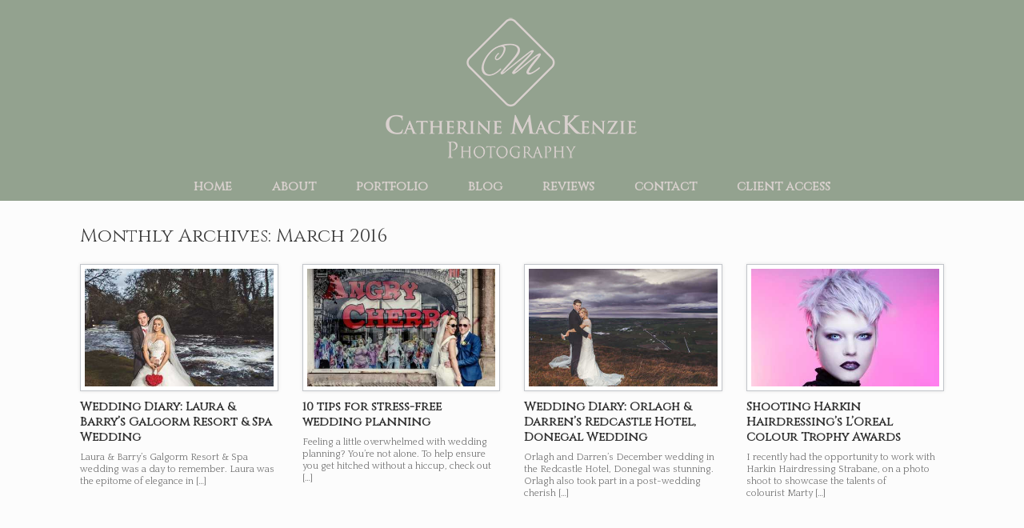

--- FILE ---
content_type: text/html; charset=UTF-8
request_url: https://cathmackenzie.com/2016/03/
body_size: 31440
content:
<!DOCTYPE html>
<html lang="en-GB">
<head>
	<meta charset="UTF-8" />
	<meta http-equiv="X-UA-Compatible" content="IE=10" />
	<link rel="profile" href="http://gmpg.org/xfn/11" />
	<link rel="pingback" href="https://cathmackenzie.com/xmlrpc.php" />
	
	<!-- This site is optimized with the Yoast SEO plugin v14.7 - https://yoast.com/wordpress/plugins/seo/ -->
	<title>March 2016 - Catherine MacKenzie Photography</title>
	<meta name="robots" content="noindex, follow" />
	<meta property="og:locale" content="en_GB" />
	<meta property="og:type" content="website" />
	<meta property="og:title" content="March 2016 - Catherine MacKenzie Photography" />
	<meta property="og:url" content="https://cathmackenzie.com/2016/03/" />
	<meta property="og:site_name" content="Catherine MacKenzie Photography" />
	<meta name="twitter:card" content="summary_large_image" />
	<meta name="twitter:site" content="@cathmackenzie" />
	<script type="application/ld+json" class="yoast-schema-graph">{"@context":"https://schema.org","@graph":[{"@type":"WebSite","@id":"https://cathmackenzie.com/#website","url":"https://cathmackenzie.com/","name":"Catherine MacKenzie Photography","description":"Northern Ireland Wedding Photographer","potentialAction":[{"@type":"SearchAction","target":"https://cathmackenzie.com/?s={search_term_string}","query-input":"required name=search_term_string"}],"inLanguage":"en-GB"},{"@type":"CollectionPage","@id":"https://cathmackenzie.com/2016/03/#webpage","url":"https://cathmackenzie.com/2016/03/","name":"March 2016 - Catherine MacKenzie Photography","isPartOf":{"@id":"https://cathmackenzie.com/#website"},"inLanguage":"en-GB"}]}</script>
	<!-- / Yoast SEO plugin. -->


<link rel='dns-prefetch' href='//www.google.com' />
<link rel='dns-prefetch' href='//s.w.org' />
<link rel="alternate" type="application/rss+xml" title="Catherine MacKenzie Photography &raquo; Feed" href="https://cathmackenzie.com/feed/" />
<link rel="alternate" type="application/rss+xml" title="Catherine MacKenzie Photography &raquo; Comments Feed" href="https://cathmackenzie.com/comments/feed/" />
		<script type="text/javascript">
			window._wpemojiSettings = {"baseUrl":"https:\/\/s.w.org\/images\/core\/emoji\/12.0.0-1\/72x72\/","ext":".png","svgUrl":"https:\/\/s.w.org\/images\/core\/emoji\/12.0.0-1\/svg\/","svgExt":".svg","source":{"concatemoji":"https:\/\/cathmackenzie.com\/wp-includes\/js\/wp-emoji-release.min.js?ver=5.4.18"}};
			/*! This file is auto-generated */
			!function(e,a,t){var n,r,o,i=a.createElement("canvas"),p=i.getContext&&i.getContext("2d");function s(e,t){var a=String.fromCharCode;p.clearRect(0,0,i.width,i.height),p.fillText(a.apply(this,e),0,0);e=i.toDataURL();return p.clearRect(0,0,i.width,i.height),p.fillText(a.apply(this,t),0,0),e===i.toDataURL()}function c(e){var t=a.createElement("script");t.src=e,t.defer=t.type="text/javascript",a.getElementsByTagName("head")[0].appendChild(t)}for(o=Array("flag","emoji"),t.supports={everything:!0,everythingExceptFlag:!0},r=0;r<o.length;r++)t.supports[o[r]]=function(e){if(!p||!p.fillText)return!1;switch(p.textBaseline="top",p.font="600 32px Arial",e){case"flag":return s([127987,65039,8205,9895,65039],[127987,65039,8203,9895,65039])?!1:!s([55356,56826,55356,56819],[55356,56826,8203,55356,56819])&&!s([55356,57332,56128,56423,56128,56418,56128,56421,56128,56430,56128,56423,56128,56447],[55356,57332,8203,56128,56423,8203,56128,56418,8203,56128,56421,8203,56128,56430,8203,56128,56423,8203,56128,56447]);case"emoji":return!s([55357,56424,55356,57342,8205,55358,56605,8205,55357,56424,55356,57340],[55357,56424,55356,57342,8203,55358,56605,8203,55357,56424,55356,57340])}return!1}(o[r]),t.supports.everything=t.supports.everything&&t.supports[o[r]],"flag"!==o[r]&&(t.supports.everythingExceptFlag=t.supports.everythingExceptFlag&&t.supports[o[r]]);t.supports.everythingExceptFlag=t.supports.everythingExceptFlag&&!t.supports.flag,t.DOMReady=!1,t.readyCallback=function(){t.DOMReady=!0},t.supports.everything||(n=function(){t.readyCallback()},a.addEventListener?(a.addEventListener("DOMContentLoaded",n,!1),e.addEventListener("load",n,!1)):(e.attachEvent("onload",n),a.attachEvent("onreadystatechange",function(){"complete"===a.readyState&&t.readyCallback()})),(n=t.source||{}).concatemoji?c(n.concatemoji):n.wpemoji&&n.twemoji&&(c(n.twemoji),c(n.wpemoji)))}(window,document,window._wpemojiSettings);
		</script>
		<style type="text/css">
img.wp-smiley,
img.emoji {
	display: inline !important;
	border: none !important;
	box-shadow: none !important;
	height: 1em !important;
	width: 1em !important;
	margin: 0 .07em !important;
	vertical-align: -0.1em !important;
	background: none !important;
	padding: 0 !important;
}
</style>
	<link rel='stylesheet' id='fbrev_css-css'  href='https://cathmackenzie.com/wp-content/plugins/fb-reviews-widget/static/css/facebook-review.css?ver=1.7' type='text/css' media='all' />
<link rel='stylesheet' id='wp-block-library-css'  href='https://cathmackenzie.com/wp-includes/css/dist/block-library/style.min.css?ver=5.4.18' type='text/css' media='all' />
<link rel='stylesheet' id='contact-form-7-css'  href='https://cathmackenzie.com/wp-content/plugins/contact-form-7/includes/css/styles.css?ver=5.2.1' type='text/css' media='all' />
<link rel='stylesheet' id='sow-social-media-buttons-flat-51f2ab729697-css'  href='https://cathmackenzie.com/wp-content/uploads/siteorigin-widgets/sow-social-media-buttons-flat-51f2ab729697.css?ver=5.4.18' type='text/css' media='all' />
<link rel='stylesheet' id='orbisius_ct_vantage_child_theme_parent_style-css'  href='https://cathmackenzie.com/wp-content/themes/vantage/style.css?ver=1.10.2' type='text/css' media='all' />
<link rel='stylesheet' id='orbisius_ct_vantage_child_theme_parent_style_child_style-css'  href='https://cathmackenzie.com/wp-content/themes/vantage-child-theme/style.css?ver=1.7.5' type='text/css' media='all' />
<link rel='stylesheet' id='vantage-style-css'  href='https://cathmackenzie.com/wp-content/themes/vantage-child-theme/style.css?ver=1.10.2' type='text/css' media='all' />
<link rel='stylesheet' id='font-awesome-css'  href='https://cathmackenzie.com/wp-content/themes/vantage/fontawesome/css/font-awesome.css?ver=4.6.2' type='text/css' media='all' />
<link rel='stylesheet' id='siteorigin-mobilenav-css'  href='https://cathmackenzie.com/wp-content/themes/vantage/inc/mobilenav/css/mobilenav.css?ver=1.10.2' type='text/css' media='all' />
<script type='text/javascript' src='https://cathmackenzie.com/wp-content/plugins/fb-reviews-widget/static/js/wpac-time.js?ver=1.7'></script>
<script type='text/javascript' src='https://cathmackenzie.com/wp-includes/js/jquery/jquery.js?ver=1.12.4-wp'></script>
<script type='text/javascript' src='https://cathmackenzie.com/wp-includes/js/jquery/jquery-migrate.min.js?ver=1.4.1'></script>
<script type='text/javascript' src='https://cathmackenzie.com/wp-content/themes/vantage/js/jquery.flexslider.min.js?ver=2.1'></script>
<script type='text/javascript' src='https://cathmackenzie.com/wp-content/themes/vantage/js/jquery.touchSwipe.min.js?ver=1.6.6'></script>
<script type='text/javascript' src='https://cathmackenzie.com/wp-content/themes/vantage/js/jquery.theme-main.min.js?ver=1.10.2'></script>
<script type='text/javascript' src='https://cathmackenzie.com/wp-content/themes/vantage/js/jquery.fitvids.min.js?ver=1.0'></script>
<!--[if lt IE 9]>
<script type='text/javascript' src='https://cathmackenzie.com/wp-content/themes/vantage/js/html5.min.js?ver=3.7.3'></script>
<![endif]-->
<!--[if (gte IE 6)&(lte IE 8)]>
<script type='text/javascript' src='https://cathmackenzie.com/wp-content/themes/vantage/js/selectivizr.min.js?ver=1.0.2'></script>
<![endif]-->
<script type='text/javascript'>
/* <![CDATA[ */
var mobileNav = {"search":"","text":{"navigate":"Menu","back":"Back","close":"Close"},"nextIconUrl":"https:\/\/cathmackenzie.com\/wp-content\/themes\/vantage\/inc\/mobilenav\/images\/next.png","mobileMenuClose":"<i class=\"fa fa-times\"><\/i>"};
/* ]]> */
</script>
<script type='text/javascript' src='https://cathmackenzie.com/wp-content/themes/vantage/inc/mobilenav/js/mobilenav.min.js?ver=1.10.2'></script>
<link rel='https://api.w.org/' href='https://cathmackenzie.com/wp-json/' />
<link rel="EditURI" type="application/rsd+xml" title="RSD" href="https://cathmackenzie.com/xmlrpc.php?rsd" />
<link rel="wlwmanifest" type="application/wlwmanifest+xml" href="https://cathmackenzie.com/wp-includes/wlwmanifest.xml" /> 
<meta name="generator" content="WordPress 5.4.18" />
<script type="text/javascript">
(function(url){
	if(/(?:Chrome\/26\.0\.1410\.63 Safari\/537\.31|WordfenceTestMonBot)/.test(navigator.userAgent)){ return; }
	var addEvent = function(evt, handler) {
		if (window.addEventListener) {
			document.addEventListener(evt, handler, false);
		} else if (window.attachEvent) {
			document.attachEvent('on' + evt, handler);
		}
	};
	var removeEvent = function(evt, handler) {
		if (window.removeEventListener) {
			document.removeEventListener(evt, handler, false);
		} else if (window.detachEvent) {
			document.detachEvent('on' + evt, handler);
		}
	};
	var evts = 'contextmenu dblclick drag dragend dragenter dragleave dragover dragstart drop keydown keypress keyup mousedown mousemove mouseout mouseover mouseup mousewheel scroll'.split(' ');
	var logHuman = function() {
		if (window.wfLogHumanRan) { return; }
		window.wfLogHumanRan = true;
		var wfscr = document.createElement('script');
		wfscr.type = 'text/javascript';
		wfscr.async = true;
		wfscr.src = url + '&r=' + Math.random();
		(document.getElementsByTagName('head')[0]||document.getElementsByTagName('body')[0]).appendChild(wfscr);
		for (var i = 0; i < evts.length; i++) {
			removeEvent(evts[i], logHuman);
		}
	};
	for (var i = 0; i < evts.length; i++) {
		addEvent(evts[i], logHuman);
	}
})('//cathmackenzie.com/?wordfence_lh=1&hid=21C4FABE491730122AEE0C4026370232');
</script><meta name="viewport" content="width=device-width, initial-scale=1" />		<style type="text/css">
			.so-mobilenav-mobile + * { display: none; }
			@media screen and (max-width: 480px) { .so-mobilenav-mobile + * { display: block; } .so-mobilenav-standard + * { display: none; } .site-navigation #search-icon { display: none; } }
		</style>
	<style type="text/css">.recentcomments a{display:inline !important;padding:0 !important;margin:0 !important;}</style>	<style type="text/css" media="screen">
		#footer-widgets .widget { width: 100%; }
		#masthead-widgets .widget { width: 100%; }
	</style>
	<style type="text/css" id="vantage-footer-widgets">#footer-widgets aside { width : 100%; } </style> <style type="text/css" id="customizer-css">@import url(//fonts.googleapis.com/css?family=Quattrocento:400|Cinzel:400); body,button,input,select,textarea { font-family: "Quattrocento"; font-weight: 400 } #masthead h1 { font-family: "Cinzel"; font-weight: 400 } h1,h2,h3,h4,h5,h6 { font-family: "Cinzel"; font-weight: 400 } .main-navigation, .mobile-nav-frame, .mobile-nav-frame .title h3 { font-family: "Cinzel"; font-weight: 400 } #masthead .hgroup h1, #masthead.masthead-logo-in-menu .logo > h1 { color: #ffffff } .entry-content { font-size: 14px } #masthead .hgroup { padding-top: 0px; padding-bottom: 0px } #masthead .hgroup .logo { text-align: center } #masthead .hgroup .logo, #masthead .hgroup .site-logo-link { float: none } #masthead .hgroup .logo img, #masthead .hgroup .site-logo-link img { display: block; margin: 0 auto } .entry-content a, .entry-content a:visited, article.post .author-box .box-content .author-posts a:hover, #secondary a, #secondary a:visited, #masthead .hgroup a, #masthead .hgroup a:visited, .comment-form .logged-in-as a, .comment-form .logged-in-as a:visited { color: #93a28f } .entry-content a:hover, .entry-content a:focus, .entry-content a:active, #secondary a:hover, #masthead .hgroup a:hover, #masthead .hgroup a:focus, #masthead .hgroup a:active, .comment-form .logged-in-as a:hover, .comment-form .logged-in-as a:focus, .comment-form .logged-in-as a:active { color: #443335 } .main-navigation ul { text-align: center } .main-navigation { background-color: #93a28f } .main-navigation a { color: #d8d0cd } .main-navigation ul ul { background-color: #93a28f } .main-navigation ul ul a { color: #d8d0cd } .main-navigation ul li:hover > a, .main-navigation ul li:focus > a, #search-icon #search-icon-icon:hover, #search-icon #search-icon-icon:focus { background-color: #d8d0cd } .main-navigation ul li:hover > a, .main-navigation ul li:focus > a, .main-navigation ul li:hover > a [class^="fa fa-"] { color: #443335 } .main-navigation ul ul li:hover > a { background-color: #d8d0cd; color: #443335 } .main-navigation ul li a { padding-top: 10px; padding-bottom: 10px } .main-navigation ul li a, #masthead.masthead-logo-in-menu .logo { padding-left: 25px; padding-right: 25px } .main-navigation ul li { font-size: 16px } #header-sidebar .widget_nav_menu ul.menu > li > ul.sub-menu { border-top-color: #ffffff } .mobile-nav-frame { background-color: #93a28f } .mobile-nav-frame .title h3, .mobile-nav-frame .title .close, .mobile-nav-frame .title .back { color: #d8d0cd } .mobile-nav-frame .title { background-color: #93a28f } .mobile-nav-frame form.search input[type=search] { background-color: #93a28f } .mobile-nav-frame ul li a.link, .mobile-nav-frame .next { color: #ffffff } .mobile-nav-frame ul { background-color: #93a28f; border-color: #ffffff } a.button, button, html input[type="button"], input[type="reset"], input[type="submit"], .post-navigation a, #image-navigation a, article.post .more-link, article.page .more-link, .paging-navigation a, .woocommerce #page-wrapper .button, .woocommerce a.button, .woocommerce .checkout-button, .woocommerce input.button, #infinite-handle span button { text-shadow: none } a.button, button, html input[type="button"], input[type="reset"], input[type="submit"], .post-navigation a, #image-navigation a, article.post .more-link, article.page .more-link, .paging-navigation a, .woocommerce #page-wrapper .button, .woocommerce a.button, .woocommerce .checkout-button, .woocommerce input.button, .woocommerce #respond input#submit.alt, .woocommerce a.button.alt, .woocommerce button.button.alt, .woocommerce input.button.alt, #infinite-handle span { -webkit-box-shadow: none; -moz-box-shadow: none; box-shadow: none } #masthead { background-color: #93a28f } #colophon, body.layout-full { background-color: #443335 } #footer-widgets .widget { color: #ffffff } #colophon .widget_nav_menu .menu-item a { border-color: #ffffff } #footer-widgets .widget a, #footer-widgets .widget a:visited { color: #ffffff } #colophon #theme-attribution, #colophon #site-info { color: #ffffff } #colophon #theme-attribution a, #colophon #site-info a { color: #ffffff } </style><link rel="icon" href="https://cathmackenzie.com/wp-content/uploads/2018/06/cropped-PSX_20180623_201324-32x32.jpg" sizes="32x32" />
<link rel="icon" href="https://cathmackenzie.com/wp-content/uploads/2018/06/cropped-PSX_20180623_201324-192x192.jpg" sizes="192x192" />
<link rel="apple-touch-icon" href="https://cathmackenzie.com/wp-content/uploads/2018/06/cropped-PSX_20180623_201324-180x180.jpg" />
<meta name="msapplication-TileImage" content="https://cathmackenzie.com/wp-content/uploads/2018/06/cropped-PSX_20180623_201324-270x270.jpg" />
		<style type="text/css" id="wp-custom-css">
			

.hgroup, .main-navigation {
	z-index: 400;
}

#sticky-container .main-navigation {
	background: rgba(147,162,143,0.9) !important;
}


.site-main {
	padding:35 35px !important
}

#search-icon #search-icon-icon {
	background: rgba(52,53,56,.5);
}

.photonic-more-button  {
   
	font-family: cinzel;
	background: #93a28f;
    color: #d8d0cd !important;
	
}

.photonic-more-button:hover {
    background: #d8d0cd;
    color: #443335 !important;
}

#top .envira-gallery-wrap .envira-gallery-public.envira-gallery-css-animations .envira-gallery-item img,
#top .envira-gallery-wrap .envira-gallery-public.envira-gallery-css-animations .envira-gallery-item a:hover img {
    opacity: 1 !important;
    transition: all .2s ease-in-out;
}		</style>
		</head>

<body class="archive date responsive layout-full no-js has-sidebar page-layout-default sidebar-position-none mobilenav">


<div id="page-wrapper">

	
	
		<header id="masthead" class="site-header" role="banner">

	<div class="hgroup full-container ">

		
			<a href="https://cathmackenzie.com/" title="Catherine MacKenzie Photography" rel="home" class="logo">
				<img src="https://cathmackenzie.com/wp-content/uploads/2018/05/logo-transparent.png"  class="logo-height-constrain"  width="450"  height="215"  alt="Catherine MacKenzie Photography Logo"  />			</a>
			
				<div class="support-text">
					 				</div>

			
		
	</div><!-- .hgroup.full-container -->

	
<nav role="navigation" class="site-navigation main-navigation primary use-sticky-menu mobile-navigation">

	<div class="full-container">
				
					<div id="so-mobilenav-standard-1" data-id="1" class="so-mobilenav-standard"></div><div class="menu-header-container"><ul id="menu-header" class="menu"><li id="menu-item-46" class="menu-item menu-item-type-post_type menu-item-object-page menu-item-home menu-item-46"><a href="https://cathmackenzie.com/">home</a></li>
<li id="menu-item-245" class="menu-item menu-item-type-post_type menu-item-object-page menu-item-245"><a href="https://cathmackenzie.com/about-me/">about</a></li>
<li id="menu-item-48" class="menu-item menu-item-type-custom menu-item-object-custom menu-item-has-children menu-item-48"><a><span class="icon"></span>portfolio</a>
<ul class="sub-menu">
	<li id="menu-item-161" class="menu-item menu-item-type-post_type menu-item-object-page menu-item-161"><a href="https://cathmackenzie.com/weddings/">Weddings</a></li>
	<li id="menu-item-170" class="menu-item menu-item-type-post_type menu-item-object-page menu-item-170"><a href="https://cathmackenzie.com/fashion/">Fashion</a></li>
	<li id="menu-item-167" class="menu-item menu-item-type-post_type menu-item-object-page menu-item-167"><a href="https://cathmackenzie.com/babies/">Babies</a></li>
	<li id="menu-item-177" class="menu-item menu-item-type-post_type menu-item-object-page menu-item-177"><a href="https://cathmackenzie.com/studio-portraits/">Studio Portraits</a></li>
	<li id="menu-item-172" class="menu-item menu-item-type-post_type menu-item-object-page menu-item-172"><a href="https://cathmackenzie.com/ppani-awards/">PPANI Awards</a></li>
</ul>
</li>
<li id="menu-item-203" class="menu-item menu-item-type-post_type menu-item-object-page current_page_parent menu-item-203"><a href="https://cathmackenzie.com/blog/">blog</a></li>
<li id="menu-item-1538" class="menu-item menu-item-type-post_type menu-item-object-page menu-item-1538"><a href="https://cathmackenzie.com/reviews/">reviews</a></li>
<li id="menu-item-195" class="menu-item menu-item-type-post_type menu-item-object-page menu-item-195"><a href="https://cathmackenzie.com/contact/">contact</a></li>
<li id="menu-item-141" class="menu-item menu-item-type-custom menu-item-object-custom menu-item-141"><a href="http://www.catherinemackenziephotography.zenfolio.com/"><span class="icon"></span>client access</a></li>
</ul></div><div id="so-mobilenav-mobile-1" data-id="1" class="so-mobilenav-mobile"></div><div class="menu-mobilenav-container"><ul id="mobile-nav-item-wrap-1" class="menu"><li><a href="#" class="mobilenav-main-link" data-id="1"><span class="mobile-nav-icon"></span>Menu</a></li></ul></div>			</div>
</nav><!-- .site-navigation .main-navigation -->

</header><!-- #masthead .site-header -->

	
	
	
	
	<div id="main" class="site-main">
		<div class="full-container">
			
<section id="primary" class="content-area">
	<div id="content" class="site-content" role="main">

		<header class="page-header">
			<h1 id="page-title">Monthly Archives: <span>March 2016</span></h1>
					</header><!-- .page-header -->

		
	<div id="vantage-grid-loop" class="vantage-grid-loop grid-loop-columns-4">
					<article class="grid-post post-883 post type-post status-publish format-standard has-post-thumbnail hentry category-blog post-with-thumbnail post-with-thumbnail-large">

									<a class="grid-thumbnail" href="https://cathmackenzie.com/wedding-diary-laura-barrys-galgorm-resort-spa-wedding/">
						<img width="436" height="272" src="https://cathmackenzie.com/wp-content/uploads/2018/07/Catherine-MacKenzie-284-1-436x272.jpg" class="attachment-vantage-grid-loop size-vantage-grid-loop wp-post-image" alt="" srcset="https://cathmackenzie.com/wp-content/uploads/2018/07/Catherine-MacKenzie-284-1-436x272.jpg 436w, https://cathmackenzie.com/wp-content/uploads/2018/07/Catherine-MacKenzie-284-1-612x380.jpg 612w" sizes="(max-width: 436px) 100vw, 436px" />					</a>
				
				<h3><a href="https://cathmackenzie.com/wedding-diary-laura-barrys-galgorm-resort-spa-wedding/">Wedding Diary: Laura &#038; Barry&#8217;s Galgorm Resort &#038; Spa Wedding</a></h3>
				<div class="excerpt"><p>Laura &amp; Barry&#8217;s Galgorm Resort &amp; Spa wedding was a day to remember. Laura was the epitome of elegance in [&hellip;]</p>
</div>
											</article>
								<article class="grid-post post-888 post type-post status-publish format-standard has-post-thumbnail hentry category-blog post-with-thumbnail post-with-thumbnail-large">

									<a class="grid-thumbnail" href="https://cathmackenzie.com/10-tips-for-stress-free-wedding-planning/">
						<img width="436" height="272" src="https://cathmackenzie.com/wp-content/uploads/2018/07/p1803780502-5-436x272.jpg" class="attachment-vantage-grid-loop size-vantage-grid-loop wp-post-image" alt="" />					</a>
				
				<h3><a href="https://cathmackenzie.com/10-tips-for-stress-free-wedding-planning/">10 tips for stress-free wedding planning</a></h3>
				<div class="excerpt"><p>Feeling a little overwhelmed with wedding planning? You&#8217;re not alone. To help ensure you get hitched without a hiccup, check out [&hellip;]</p>
</div>
											</article>
								<article class="grid-post post-892 post type-post status-publish format-standard has-post-thumbnail hentry category-blog post-with-thumbnail post-with-thumbnail-large">

									<a class="grid-thumbnail" href="https://cathmackenzie.com/wedding-diary-orlagh-darrens-redcastle-hotel-donegal-wedding/">
						<img width="436" height="272" src="https://cathmackenzie.com/wp-content/uploads/2018/07/Catherine-MacKenzie-355-436x272.jpg" class="attachment-vantage-grid-loop size-vantage-grid-loop wp-post-image" alt="" />					</a>
				
				<h3><a href="https://cathmackenzie.com/wedding-diary-orlagh-darrens-redcastle-hotel-donegal-wedding/">Wedding Diary: Orlagh &#038; Darren&#8217;s Redcastle Hotel, Donegal Wedding</a></h3>
				<div class="excerpt"><p>Orlagh and Darren&#8217;s December wedding in the Redcastle Hotel, Donegal was stunning. Orlagh also took part in a post-wedding cherish [&hellip;]</p>
</div>
											</article>
								<article class="grid-post post-896 post type-post status-publish format-standard has-post-thumbnail hentry category-blog post-with-thumbnail post-with-thumbnail-large">

									<a class="grid-thumbnail" href="https://cathmackenzie.com/shooting-harkin-hairdressings-loreal-colour-trophy-awards/">
						<img width="436" height="272" src="https://cathmackenzie.com/wp-content/uploads/2016/03/Catherine-MacKenzie-1-436x272.jpg" class="attachment-vantage-grid-loop size-vantage-grid-loop wp-post-image" alt="" />					</a>
				
				<h3><a href="https://cathmackenzie.com/shooting-harkin-hairdressings-loreal-colour-trophy-awards/">Shooting Harkin Hairdressing&#8217;s L&#8217;Oreal Colour Trophy Awards</a></h3>
				<div class="excerpt"><p>I recently had the opportunity to work with Harkin Hairdressing Strabane, on a photo shoot to showcase the talents of colourist Marty [&hellip;]</p>
</div>
											</article>
			<div class="clear"></div>			</div>

	

	</div><!-- #content .site-content -->
</section><!-- #primary .content-area -->


<div id="secondary" class="widget-area" role="complementary">
		<aside id="search-2" class="widget widget_search">
<form method="get" class="searchform" action="https://cathmackenzie.com/" role="search">
	<label for="search-form" class="screen-reader-text">Search for:</label>
	<input type="search" name="s" class="field" id="search-form" value="" placeholder="Search"/>
</form>
</aside>		<aside id="recent-posts-2" class="widget widget_recent_entries">		<h3 class="widget-title">Recent Posts</h3>		<ul>
											<li>
					<a href="https://cathmackenzie.com/wedding-diary-laura-johns-drenagh-estate-wedding/">Wedding Diary: Laura &#038; John&#8217;s Drenagh Estate Wedding</a>
									</li>
											<li>
					<a href="https://cathmackenzie.com/top-tips-to-ensure-your-wedding-goes-without-a-hitch/">Top tips to ensure your wedding goes without a hitch!</a>
									</li>
											<li>
					<a href="https://cathmackenzie.com/time-saving-tips-for-busy-brides-to-help-with-your-wedding-planning/">Time saving tips for busy brides to help with your wedding planning</a>
									</li>
											<li>
					<a href="https://cathmackenzie.com/wedding-diary-elaine-shanes-harveys-point-wedding/">Wedding Diary: Elaine &#038; Shane&#8217;s Harvey&#8217;s Point wedding</a>
									</li>
											<li>
					<a href="https://cathmackenzie.com/childrens-portrait-shoots-at-catherine-mackenzie-photography/">Children&#8217;s Portrait Shoots at Catherine Mackenzie Photography</a>
									</li>
					</ul>
		</aside><aside id="recent-comments-2" class="widget widget_recent_comments"><h3 class="widget-title">Recent Comments</h3><ul id="recentcomments"></ul></aside><aside id="archives-2" class="widget widget_archive"><h3 class="widget-title">Archives</h3>		<ul>
				<li><a href='https://cathmackenzie.com/2018/03/'>March 2018</a></li>
	<li><a href='https://cathmackenzie.com/2018/01/'>January 2018</a></li>
	<li><a href='https://cathmackenzie.com/2017/12/'>December 2017</a></li>
	<li><a href='https://cathmackenzie.com/2017/11/'>November 2017</a></li>
	<li><a href='https://cathmackenzie.com/2017/10/'>October 2017</a></li>
	<li><a href='https://cathmackenzie.com/2017/07/'>July 2017</a></li>
	<li><a href='https://cathmackenzie.com/2016/12/'>December 2016</a></li>
	<li><a href='https://cathmackenzie.com/2016/08/'>August 2016</a></li>
	<li><a href='https://cathmackenzie.com/2016/07/'>July 2016</a></li>
	<li><a href='https://cathmackenzie.com/2016/06/'>June 2016</a></li>
	<li><a href='https://cathmackenzie.com/2016/05/'>May 2016</a></li>
	<li><a href='https://cathmackenzie.com/2016/04/'>April 2016</a></li>
	<li><a href='https://cathmackenzie.com/2016/03/' aria-current="page">March 2016</a></li>
	<li><a href='https://cathmackenzie.com/2016/02/'>February 2016</a></li>
		</ul>
			</aside><aside id="categories-2" class="widget widget_categories"><h3 class="widget-title">Categories</h3>		<ul>
				<li class="cat-item cat-item-1"><a href="https://cathmackenzie.com/category/blog/">Blog</a>
</li>
		</ul>
			</aside><aside id="meta-2" class="widget widget_meta"><h3 class="widget-title">Meta</h3>			<ul>
						<li><a rel="nofollow" href="https://cathmackenzie.com/wp-login.php">Log in</a></li>
			<li><a href="https://cathmackenzie.com/feed/">Entries feed</a></li>
			<li><a href="https://cathmackenzie.com/comments/feed/">Comments feed</a></li>
			<li><a href="https://en-gb.wordpress.org/">WordPress.org</a></li>			</ul>
			</aside>	</div><!-- #secondary .widget-area -->
					</div><!-- .full-container -->
	</div><!-- #main .site-main -->

	
	
	<footer id="colophon" class="site-footer" role="contentinfo">

			<div id="footer-widgets" class="full-container">
			<aside id="sow-social-media-buttons-2" class="widget widget_sow-social-media-buttons"><div class="so-widget-sow-social-media-buttons so-widget-sow-social-media-buttons-flat-2b052de8c04c">

<div class="social-media-button-container">
	
		<a class="ow-button-hover sow-social-media-button-facebook-0 sow-social-media-button" title="Catherine MacKenzie Photography on Facebook" aria-label="Catherine MacKenzie Photography on Facebook" target="_blank" rel="noopener noreferrer" href="https://www.facebook.com/cathmackenziephotography/" >
			<span>
								<span class="sow-icon-fontawesome sow-fab" data-sow-icon="&#xf39e;"
		 ></span>							</span>
		</a>
	
		<a class="ow-button-hover sow-social-media-button-twitter-0 sow-social-media-button" title="Catherine MacKenzie Photography on Twitter" aria-label="Catherine MacKenzie Photography on Twitter" target="_blank" rel="noopener noreferrer" href="https://twitter.com/cathmackenzie" >
			<span>
								<span class="sow-icon-fontawesome sow-fab" data-sow-icon="&#xf099;"
		 ></span>							</span>
		</a>
	
		<a class="ow-button-hover sow-social-media-button-instagram-0 sow-social-media-button" title="Catherine MacKenzie Photography on Instagram" aria-label="Catherine MacKenzie Photography on Instagram" target="_blank" rel="noopener noreferrer" href="https://www.instagram.com/catherinemackenziephotography/" >
			<span>
								<span class="sow-icon-fontawesome sow-fab" data-sow-icon="&#xf16d;"
		 ></span>							</span>
		</a>
	
		<a class="ow-button-hover sow-social-media-button-pinterest-0 sow-social-media-button" title="Catherine MacKenzie Photography on Pinterest" aria-label="Catherine MacKenzie Photography on Pinterest" target="_blank" rel="noopener noreferrer" href="https://www.pinterest.com/catherinemacken/" >
			<span>
								<span class="sow-icon-fontawesome sow-fab" data-sow-icon="&#xf0d2;"
		 ></span>							</span>
		</a>
	</div>
</div></aside>		</div><!-- #footer-widgets -->
	
		<div id="site-info">
			© Catherine MacKenzie Photography 2026		</div><!-- #site-info -->	
	
	

</footer><!-- #colophon .site-footer -->

	
</div><!-- #page-wrapper -->


<a href="#" id="scroll-to-top" class="scroll-to-top" title="Back To Top"><span class="vantage-icon-arrow-up"></span></a><link rel='stylesheet' id='so-css-vantage-css'  href='https://cathmackenzie.com/wp-content/uploads/so-css/so-css-vantage.css?ver=1557142638' type='text/css' media='all' />
<link rel='stylesheet' id='sow-social-media-buttons-flat-2b052de8c04c-css'  href='https://cathmackenzie.com/wp-content/uploads/siteorigin-widgets/sow-social-media-buttons-flat-2b052de8c04c.css?ver=5.4.18' type='text/css' media='all' />
<link rel='stylesheet' id='siteorigin-widget-icon-font-fontawesome-css'  href='https://cathmackenzie.com/wp-content/plugins/so-widgets-bundle/icons/fontawesome/style.css?ver=5.4.18' type='text/css' media='all' />
<script type='text/javascript'>
/* <![CDATA[ */
var wpcf7 = {"apiSettings":{"root":"https:\/\/cathmackenzie.com\/wp-json\/contact-form-7\/v1","namespace":"contact-form-7\/v1"}};
/* ]]> */
</script>
<script type='text/javascript' src='https://cathmackenzie.com/wp-content/plugins/contact-form-7/includes/js/scripts.js?ver=5.2.1'></script>
<script type='text/javascript' src='https://www.google.com/recaptcha/api.js?render=6LdOJYAUAAAAADW68D1T0U4fhe2mWAr4qLL95NWw&#038;ver=3.0'></script>
<script type='text/javascript'>
/* <![CDATA[ */
var wpcf7_recaptcha = {"sitekey":"6LdOJYAUAAAAADW68D1T0U4fhe2mWAr4qLL95NWw","actions":{"homepage":"homepage","contactform":"contactform"}};
/* ]]> */
</script>
<script type='text/javascript' src='https://cathmackenzie.com/wp-content/plugins/contact-form-7/modules/recaptcha/script.js?ver=5.2.1'></script>
<script type='text/javascript' src='https://cathmackenzie.com/wp-includes/js/wp-embed.min.js?ver=5.4.18'></script>

</body>
</html>


--- FILE ---
content_type: text/css
request_url: https://cathmackenzie.com/wp-content/uploads/siteorigin-widgets/sow-social-media-buttons-flat-51f2ab729697.css?ver=5.4.18
body_size: 4368
content:
.so-widget-sow-social-media-buttons-flat-51f2ab729697 .social-media-button-container {
  zoom: 1;
  text-align: center;
  /*
	&:after {
		content:"";
		display:inline-block;
		width:100%;
	}
	*/
}
.so-widget-sow-social-media-buttons-flat-51f2ab729697 .social-media-button-container:before {
  content: '';
  display: block;
}
.so-widget-sow-social-media-buttons-flat-51f2ab729697 .social-media-button-container:after {
  content: '';
  display: table;
  clear: both;
}
@media (max-width: 780px) {
  .so-widget-sow-social-media-buttons-flat-51f2ab729697 .social-media-button-container {
    text-align: center;
  }
}
.so-widget-sow-social-media-buttons-flat-51f2ab729697 .sow-social-media-button-facebook-0 {
  color: #d8d0cd !important;
  background-color: #443335;
  border: 1px solid #443335;
}
.so-widget-sow-social-media-buttons-flat-51f2ab729697 .sow-social-media-button-facebook-0:visited,
.so-widget-sow-social-media-buttons-flat-51f2ab729697 .sow-social-media-button-facebook-0:active,
.so-widget-sow-social-media-buttons-flat-51f2ab729697 .sow-social-media-button-facebook-0:hover {
  color: #d8d0cd !important;
}
.so-widget-sow-social-media-buttons-flat-51f2ab729697 .sow-social-media-button-facebook-0.ow-button-hover:hover {
  color: #e1dbd8;
}
.so-widget-sow-social-media-buttons-flat-51f2ab729697 .sow-social-media-button-facebook-0.ow-button-hover:hover {
  background: #503c3e;
  border-bottom-color: #503c3e;
}
.so-widget-sow-social-media-buttons-flat-51f2ab729697 .sow-social-media-button-twitter-0 {
  color: #d8d0cd !important;
  background-color: #443335;
  border: 1px solid #443335;
}
.so-widget-sow-social-media-buttons-flat-51f2ab729697 .sow-social-media-button-twitter-0:visited,
.so-widget-sow-social-media-buttons-flat-51f2ab729697 .sow-social-media-button-twitter-0:active,
.so-widget-sow-social-media-buttons-flat-51f2ab729697 .sow-social-media-button-twitter-0:hover {
  color: #d8d0cd !important;
}
.so-widget-sow-social-media-buttons-flat-51f2ab729697 .sow-social-media-button-twitter-0.ow-button-hover:hover {
  color: #e1dbd8;
}
.so-widget-sow-social-media-buttons-flat-51f2ab729697 .sow-social-media-button-twitter-0.ow-button-hover:hover {
  background: #503c3e;
  border-bottom-color: #503c3e;
}
.so-widget-sow-social-media-buttons-flat-51f2ab729697 .sow-social-media-button-instagram-0 {
  color: #d8d0cd !important;
  background-color: #443335;
  border: 1px solid #443335;
}
.so-widget-sow-social-media-buttons-flat-51f2ab729697 .sow-social-media-button-instagram-0:visited,
.so-widget-sow-social-media-buttons-flat-51f2ab729697 .sow-social-media-button-instagram-0:active,
.so-widget-sow-social-media-buttons-flat-51f2ab729697 .sow-social-media-button-instagram-0:hover {
  color: #d8d0cd !important;
}
.so-widget-sow-social-media-buttons-flat-51f2ab729697 .sow-social-media-button-instagram-0.ow-button-hover:hover {
  color: #e1dbd8;
}
.so-widget-sow-social-media-buttons-flat-51f2ab729697 .sow-social-media-button-instagram-0.ow-button-hover:hover {
  background: #503c3e;
  border-bottom-color: #503c3e;
}
.so-widget-sow-social-media-buttons-flat-51f2ab729697 .sow-social-media-button-pinterest-0 {
  color: #d8d0cd !important;
  background-color: #443335;
  border: 1px solid #443335;
}
.so-widget-sow-social-media-buttons-flat-51f2ab729697 .sow-social-media-button-pinterest-0:visited,
.so-widget-sow-social-media-buttons-flat-51f2ab729697 .sow-social-media-button-pinterest-0:active,
.so-widget-sow-social-media-buttons-flat-51f2ab729697 .sow-social-media-button-pinterest-0:hover {
  color: #d8d0cd !important;
}
.so-widget-sow-social-media-buttons-flat-51f2ab729697 .sow-social-media-button-pinterest-0.ow-button-hover:hover {
  color: #e1dbd8;
}
.so-widget-sow-social-media-buttons-flat-51f2ab729697 .sow-social-media-button-pinterest-0.ow-button-hover:hover {
  background: #503c3e;
  border-bottom-color: #503c3e;
}
.so-widget-sow-social-media-buttons-flat-51f2ab729697 .sow-social-media-button {
  display: inline-block;
  font-size: 1.33em;
  line-height: 1em;
  margin: 0.1em 0.05em 0.1em 0.05em;
  padding: 1em 0;
  width: 3em;
  text-align: center;
  vertical-align: middle;
  -webkit-border-radius: 0.25em;
  -moz-border-radius: 0.25em;
  border-radius: 0.25em;
}
.so-widget-sow-social-media-buttons-flat-51f2ab729697 .sow-social-media-button .sow-icon-fontawesome {
  display: inline-block;
  height: 1em;
}

--- FILE ---
content_type: text/css
request_url: https://cathmackenzie.com/wp-content/themes/vantage-child-theme/style.css?ver=1.7.5
body_size: 484
content:
/*
Theme Name: Catherine MacKenzie Photography
Theme URI: 
Description: Child theme of vantage theme for the Vantage theme
Author: <a href="https://siteorigin.com/">SiteOrigin</a>
Author URI: 
Template: vantage
Version: 1.7.5
*/

/* Generated by Orbisius Child Theme Creator (http://orbisius.com/products/wordpress-plugins/orbisius-child-theme-creator/) on Thu, 10 May 2018 12:17:01 +0000 */ 
/* The plugin now uses the recommended approach for loading the css files.*/



--- FILE ---
content_type: text/css
request_url: https://cathmackenzie.com/wp-content/themes/vantage-child-theme/style.css?ver=1.10.2
body_size: 484
content:
/*
Theme Name: Catherine MacKenzie Photography
Theme URI: 
Description: Child theme of vantage theme for the Vantage theme
Author: <a href="https://siteorigin.com/">SiteOrigin</a>
Author URI: 
Template: vantage
Version: 1.7.5
*/

/* Generated by Orbisius Child Theme Creator (http://orbisius.com/products/wordpress-plugins/orbisius-child-theme-creator/) on Thu, 10 May 2018 12:17:01 +0000 */ 
/* The plugin now uses the recommended approach for loading the css files.*/



--- FILE ---
content_type: text/css
request_url: https://cathmackenzie.com/wp-content/uploads/siteorigin-widgets/sow-social-media-buttons-flat-2b052de8c04c.css?ver=5.4.18
body_size: 4368
content:
.so-widget-sow-social-media-buttons-flat-2b052de8c04c .social-media-button-container {
  zoom: 1;
  text-align: center;
  /*
	&:after {
		content:"";
		display:inline-block;
		width:100%;
	}
	*/
}
.so-widget-sow-social-media-buttons-flat-2b052de8c04c .social-media-button-container:before {
  content: '';
  display: block;
}
.so-widget-sow-social-media-buttons-flat-2b052de8c04c .social-media-button-container:after {
  content: '';
  display: table;
  clear: both;
}
@media (max-width: 780px) {
  .so-widget-sow-social-media-buttons-flat-2b052de8c04c .social-media-button-container {
    text-align: center;
  }
}
.so-widget-sow-social-media-buttons-flat-2b052de8c04c .sow-social-media-button-facebook-0 {
  color: #d8d0cd !important;
  background-color: #443335;
  border: 1px solid #443335;
}
.so-widget-sow-social-media-buttons-flat-2b052de8c04c .sow-social-media-button-facebook-0:visited,
.so-widget-sow-social-media-buttons-flat-2b052de8c04c .sow-social-media-button-facebook-0:active,
.so-widget-sow-social-media-buttons-flat-2b052de8c04c .sow-social-media-button-facebook-0:hover {
  color: #d8d0cd !important;
}
.so-widget-sow-social-media-buttons-flat-2b052de8c04c .sow-social-media-button-facebook-0.ow-button-hover:hover {
  color: #e1dbd8;
}
.so-widget-sow-social-media-buttons-flat-2b052de8c04c .sow-social-media-button-facebook-0.ow-button-hover:hover {
  background: #503c3e;
  border-bottom-color: #503c3e;
}
.so-widget-sow-social-media-buttons-flat-2b052de8c04c .sow-social-media-button-twitter-0 {
  color: #d8d0cd !important;
  background-color: #443335;
  border: 1px solid #443335;
}
.so-widget-sow-social-media-buttons-flat-2b052de8c04c .sow-social-media-button-twitter-0:visited,
.so-widget-sow-social-media-buttons-flat-2b052de8c04c .sow-social-media-button-twitter-0:active,
.so-widget-sow-social-media-buttons-flat-2b052de8c04c .sow-social-media-button-twitter-0:hover {
  color: #d8d0cd !important;
}
.so-widget-sow-social-media-buttons-flat-2b052de8c04c .sow-social-media-button-twitter-0.ow-button-hover:hover {
  color: #e1dbd8;
}
.so-widget-sow-social-media-buttons-flat-2b052de8c04c .sow-social-media-button-twitter-0.ow-button-hover:hover {
  background: #503c3e;
  border-bottom-color: #503c3e;
}
.so-widget-sow-social-media-buttons-flat-2b052de8c04c .sow-social-media-button-instagram-0 {
  color: #d8d0cd !important;
  background-color: #443335;
  border: 1px solid #443335;
}
.so-widget-sow-social-media-buttons-flat-2b052de8c04c .sow-social-media-button-instagram-0:visited,
.so-widget-sow-social-media-buttons-flat-2b052de8c04c .sow-social-media-button-instagram-0:active,
.so-widget-sow-social-media-buttons-flat-2b052de8c04c .sow-social-media-button-instagram-0:hover {
  color: #d8d0cd !important;
}
.so-widget-sow-social-media-buttons-flat-2b052de8c04c .sow-social-media-button-instagram-0.ow-button-hover:hover {
  color: #e1dbd8;
}
.so-widget-sow-social-media-buttons-flat-2b052de8c04c .sow-social-media-button-instagram-0.ow-button-hover:hover {
  background: #503c3e;
  border-bottom-color: #503c3e;
}
.so-widget-sow-social-media-buttons-flat-2b052de8c04c .sow-social-media-button-pinterest-0 {
  color: #d8d0cd !important;
  background-color: #443335;
  border: 1px solid #443335;
}
.so-widget-sow-social-media-buttons-flat-2b052de8c04c .sow-social-media-button-pinterest-0:visited,
.so-widget-sow-social-media-buttons-flat-2b052de8c04c .sow-social-media-button-pinterest-0:active,
.so-widget-sow-social-media-buttons-flat-2b052de8c04c .sow-social-media-button-pinterest-0:hover {
  color: #d8d0cd !important;
}
.so-widget-sow-social-media-buttons-flat-2b052de8c04c .sow-social-media-button-pinterest-0.ow-button-hover:hover {
  color: #e1dbd8;
}
.so-widget-sow-social-media-buttons-flat-2b052de8c04c .sow-social-media-button-pinterest-0.ow-button-hover:hover {
  background: #503c3e;
  border-bottom-color: #503c3e;
}
.so-widget-sow-social-media-buttons-flat-2b052de8c04c .sow-social-media-button {
  display: inline-block;
  font-size: 1.33em;
  line-height: 1em;
  margin: 0.1em 0.05em 0.1em 0.05em;
  padding: 1em 0;
  width: 3em;
  text-align: center;
  vertical-align: middle;
  -webkit-border-radius: 0.25em;
  -moz-border-radius: 0.25em;
  border-radius: 0.25em;
}
.so-widget-sow-social-media-buttons-flat-2b052de8c04c .sow-social-media-button .sow-icon-fontawesome {
  display: inline-block;
  height: 1em;
}